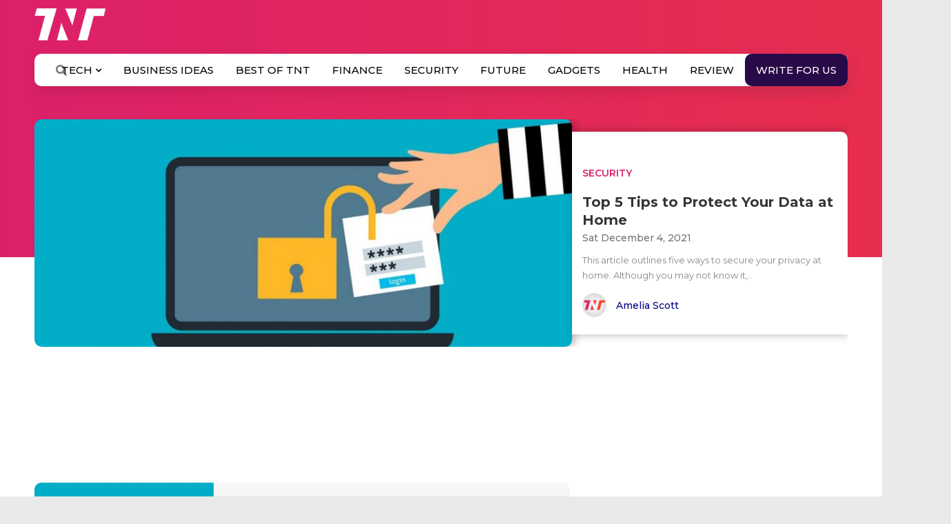

--- FILE ---
content_type: text/html; charset=utf-8
request_url: https://www.google.com/recaptcha/api2/aframe
body_size: 113
content:
<!DOCTYPE HTML><html><head><meta http-equiv="content-type" content="text/html; charset=UTF-8"></head><body><script nonce="rA5rzuIow6c21eOKEjYt_Q">/** Anti-fraud and anti-abuse applications only. See google.com/recaptcha */ try{var clients={'sodar':'https://pagead2.googlesyndication.com/pagead/sodar?'};window.addEventListener("message",function(a){try{if(a.source===window.parent){var b=JSON.parse(a.data);var c=clients[b['id']];if(c){var d=document.createElement('img');d.src=c+b['params']+'&rc='+(localStorage.getItem("rc::a")?sessionStorage.getItem("rc::b"):"");window.document.body.appendChild(d);sessionStorage.setItem("rc::e",parseInt(sessionStorage.getItem("rc::e")||0)+1);localStorage.setItem("rc::h",'1768982609178');}}}catch(b){}});window.parent.postMessage("_grecaptcha_ready", "*");}catch(b){}</script></body></html>